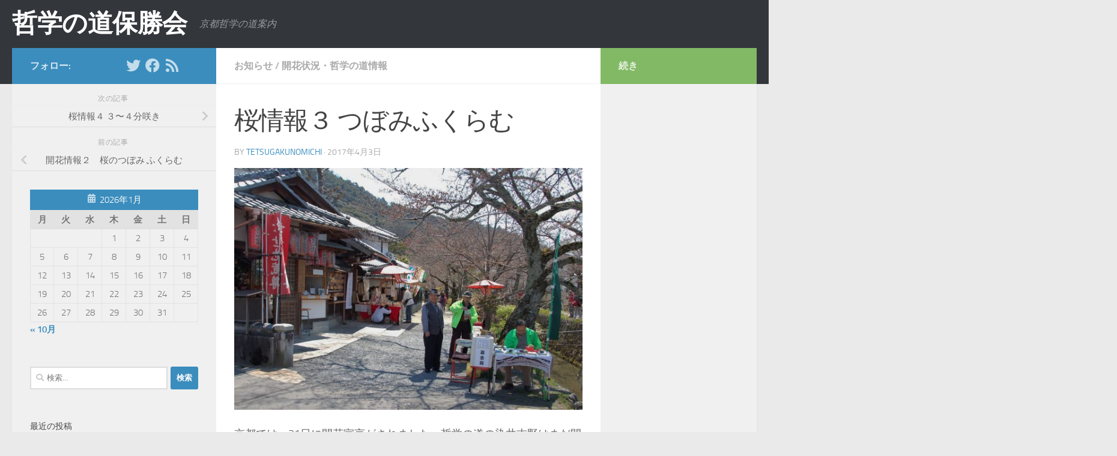

--- FILE ---
content_type: text/html; charset=UTF-8
request_url: https://tetsugakunomichi.jp/blog/archives/973
body_size: 65309
content:
<!DOCTYPE html>
<html class="no-js" dir="ltr" lang="ja" prefix="og: https://ogp.me/ns#">

<head>
  <meta charset="UTF-8">
  <meta name="viewport" content="width=device-width, initial-scale=1.0">
  <link rel="profile" href="http://gmpg.org/xfn/11">
  <link rel="pingback" href="https://tetsugakunomichi.jp/blog/xmlrpc.php">

  <title>桜情報３ つぼみふくらむ | 哲学の道保勝会</title>

		<!-- All in One SEO 4.9.3 - aioseo.com -->
	<meta name="description" content="京都では、31日に開花宣言がされました。哲学の道の染井吉野はまだ開花していません。たてかわ桜・しだれ桜・小彼岸" />
	<meta name="robots" content="max-snippet:-1, max-image-preview:large, max-video-preview:-1" />
	<meta name="author" content="tetsugakunomichi"/>
	<link rel="canonical" href="https://tetsugakunomichi.jp/blog/archives/973" />
	<meta name="generator" content="All in One SEO (AIOSEO) 4.9.3" />
		<meta property="og:locale" content="ja_JP" />
		<meta property="og:site_name" content="哲学の道保勝会" />
		<meta property="og:type" content="article" />
		<meta property="og:title" content="桜情報３ つぼみふくらむ | 哲学の道保勝会" />
		<meta property="og:description" content="京都では、31日に開花宣言がされました。哲学の道の染井吉野はまだ開花していません。たてかわ桜・しだれ桜・小彼岸" />
		<meta property="og:url" content="https://tetsugakunomichi.jp/blog/archives/973" />
		<meta property="fb:app_id" content="357770157698464" />
		<meta property="fb:admins" content="357770157698464" />
		<meta property="og:image" content="https://tetsugakunomichi.jp/blog/wp-content/uploads/2017/04/17.04.02.miroku-in.jpg" />
		<meta property="og:image:secure_url" content="https://tetsugakunomichi.jp/blog/wp-content/uploads/2017/04/17.04.02.miroku-in.jpg" />
		<meta property="og:image:width" content="1687" />
		<meta property="og:image:height" content="1174" />
		<meta property="article:published_time" content="2017-04-03T08:16:42+00:00" />
		<meta property="article:modified_time" content="2017-04-03T08:16:42+00:00" />
		<meta property="article:publisher" content="https://www.facebook.com/tetsugakunomichi.hosyoukai" />
		<meta name="twitter:card" content="summary_large_image" />
		<meta name="twitter:site" content="@tetugakuno_miti" />
		<meta name="twitter:title" content="桜情報３ つぼみふくらむ | 哲学の道保勝会" />
		<meta name="twitter:description" content="京都では、31日に開花宣言がされました。哲学の道の染井吉野はまだ開花していません。たてかわ桜・しだれ桜・小彼岸" />
		<meta name="twitter:creator" content="@tetugakuno_miti" />
		<meta name="twitter:image" content="https://tetsugakunomichi.jp/blog/wp-content/uploads/2017/04/17.04.02.miroku-in.jpg" />
		<script type="application/ld+json" class="aioseo-schema">
			{"@context":"https:\/\/schema.org","@graph":[{"@type":"Article","@id":"https:\/\/tetsugakunomichi.jp\/blog\/archives\/973#article","name":"\u685c\u60c5\u5831\uff13 \u3064\u307c\u307f\u3075\u304f\u3089\u3080 | \u54f2\u5b66\u306e\u9053\u4fdd\u52dd\u4f1a","headline":"\u685c\u60c5\u5831\uff13 \u3064\u307c\u307f\u3075\u304f\u3089\u3080","author":{"@id":"https:\/\/tetsugakunomichi.jp\/blog\/archives\/author\/tetsugakunomichi#author"},"publisher":{"@id":"https:\/\/tetsugakunomichi.jp\/blog\/#organization"},"image":{"@type":"ImageObject","url":"https:\/\/tetsugakunomichi.jp\/blog\/wp-content\/uploads\/2017\/04\/17.04.02.miroku-in.jpg","width":1687,"height":1174},"datePublished":"2017-04-03T17:16:42+09:00","dateModified":"2017-04-03T17:16:42+09:00","inLanguage":"ja","mainEntityOfPage":{"@id":"https:\/\/tetsugakunomichi.jp\/blog\/archives\/973#webpage"},"isPartOf":{"@id":"https:\/\/tetsugakunomichi.jp\/blog\/archives\/973#webpage"},"articleSection":"\u304a\u77e5\u3089\u305b, \u958b\u82b1\u72b6\u6cc1\u30fb\u54f2\u5b66\u306e\u9053\u60c5\u5831"},{"@type":"BreadcrumbList","@id":"https:\/\/tetsugakunomichi.jp\/blog\/archives\/973#breadcrumblist","itemListElement":[{"@type":"ListItem","@id":"https:\/\/tetsugakunomichi.jp\/blog#listItem","position":1,"name":"\u30db\u30fc\u30e0","item":"https:\/\/tetsugakunomichi.jp\/blog","nextItem":{"@type":"ListItem","@id":"https:\/\/tetsugakunomichi.jp\/blog\/archives\/category\/notification#listItem","name":"\u304a\u77e5\u3089\u305b"}},{"@type":"ListItem","@id":"https:\/\/tetsugakunomichi.jp\/blog\/archives\/category\/notification#listItem","position":2,"name":"\u304a\u77e5\u3089\u305b","item":"https:\/\/tetsugakunomichi.jp\/blog\/archives\/category\/notification","nextItem":{"@type":"ListItem","@id":"https:\/\/tetsugakunomichi.jp\/blog\/archives\/973#listItem","name":"\u685c\u60c5\u5831\uff13 \u3064\u307c\u307f\u3075\u304f\u3089\u3080"},"previousItem":{"@type":"ListItem","@id":"https:\/\/tetsugakunomichi.jp\/blog#listItem","name":"\u30db\u30fc\u30e0"}},{"@type":"ListItem","@id":"https:\/\/tetsugakunomichi.jp\/blog\/archives\/973#listItem","position":3,"name":"\u685c\u60c5\u5831\uff13 \u3064\u307c\u307f\u3075\u304f\u3089\u3080","previousItem":{"@type":"ListItem","@id":"https:\/\/tetsugakunomichi.jp\/blog\/archives\/category\/notification#listItem","name":"\u304a\u77e5\u3089\u305b"}}]},{"@type":"Organization","@id":"https:\/\/tetsugakunomichi.jp\/blog\/#organization","name":"\u54f2\u5b66\u306e\u9053\u4fdd\u52dd\u4f1a","description":"\u4eac\u90fd\u54f2\u5b66\u306e\u9053\u6848\u5185","url":"https:\/\/tetsugakunomichi.jp\/blog\/","sameAs":["https:\/\/www.facebook.com\/tetsugakunomichi.hosyoukai","https:\/\/twitter.com\/tetugakuno_miti"]},{"@type":"Person","@id":"https:\/\/tetsugakunomichi.jp\/blog\/archives\/author\/tetsugakunomichi#author","url":"https:\/\/tetsugakunomichi.jp\/blog\/archives\/author\/tetsugakunomichi","name":"tetsugakunomichi","image":{"@type":"ImageObject","@id":"https:\/\/tetsugakunomichi.jp\/blog\/archives\/973#authorImage","url":"https:\/\/secure.gravatar.com\/avatar\/a49f70c5504a717f8c7a139a119d10cd691502c485bc5b8d82a044d8f24200fd?s=96&d=mm&r=g","width":96,"height":96,"caption":"tetsugakunomichi"}},{"@type":"WebPage","@id":"https:\/\/tetsugakunomichi.jp\/blog\/archives\/973#webpage","url":"https:\/\/tetsugakunomichi.jp\/blog\/archives\/973","name":"\u685c\u60c5\u5831\uff13 \u3064\u307c\u307f\u3075\u304f\u3089\u3080 | \u54f2\u5b66\u306e\u9053\u4fdd\u52dd\u4f1a","description":"\u4eac\u90fd\u3067\u306f\u300131\u65e5\u306b\u958b\u82b1\u5ba3\u8a00\u304c\u3055\u308c\u307e\u3057\u305f\u3002\u54f2\u5b66\u306e\u9053\u306e\u67d3\u4e95\u5409\u91ce\u306f\u307e\u3060\u958b\u82b1\u3057\u3066\u3044\u307e\u305b\u3093\u3002\u305f\u3066\u304b\u308f\u685c\u30fb\u3057\u3060\u308c\u685c\u30fb\u5c0f\u5f7c\u5cb8","inLanguage":"ja","isPartOf":{"@id":"https:\/\/tetsugakunomichi.jp\/blog\/#website"},"breadcrumb":{"@id":"https:\/\/tetsugakunomichi.jp\/blog\/archives\/973#breadcrumblist"},"author":{"@id":"https:\/\/tetsugakunomichi.jp\/blog\/archives\/author\/tetsugakunomichi#author"},"creator":{"@id":"https:\/\/tetsugakunomichi.jp\/blog\/archives\/author\/tetsugakunomichi#author"},"image":{"@type":"ImageObject","url":"https:\/\/tetsugakunomichi.jp\/blog\/wp-content\/uploads\/2017\/04\/17.04.02.miroku-in.jpg","@id":"https:\/\/tetsugakunomichi.jp\/blog\/archives\/973\/#mainImage","width":1687,"height":1174},"primaryImageOfPage":{"@id":"https:\/\/tetsugakunomichi.jp\/blog\/archives\/973#mainImage"},"datePublished":"2017-04-03T17:16:42+09:00","dateModified":"2017-04-03T17:16:42+09:00"},{"@type":"WebSite","@id":"https:\/\/tetsugakunomichi.jp\/blog\/#website","url":"https:\/\/tetsugakunomichi.jp\/blog\/","name":"\u54f2\u5b66\u306e\u9053\u4fdd\u52dd\u4f1a","description":"\u4eac\u90fd\u54f2\u5b66\u306e\u9053\u6848\u5185","inLanguage":"ja","publisher":{"@id":"https:\/\/tetsugakunomichi.jp\/blog\/#organization"}}]}
		</script>
		<!-- All in One SEO -->

<script>document.documentElement.className = document.documentElement.className.replace("no-js","js");</script>
<link rel='dns-prefetch' href='//platform-api.sharethis.com' />
<link rel="alternate" type="application/rss+xml" title="哲学の道保勝会 &raquo; フィード" href="https://tetsugakunomichi.jp/blog/feed" />
<link rel="alternate" type="application/rss+xml" title="哲学の道保勝会 &raquo; コメントフィード" href="https://tetsugakunomichi.jp/blog/comments/feed" />
<link rel="alternate" title="oEmbed (JSON)" type="application/json+oembed" href="https://tetsugakunomichi.jp/blog/wp-json/oembed/1.0/embed?url=https%3A%2F%2Ftetsugakunomichi.jp%2Fblog%2Farchives%2F973" />
<link rel="alternate" title="oEmbed (XML)" type="text/xml+oembed" href="https://tetsugakunomichi.jp/blog/wp-json/oembed/1.0/embed?url=https%3A%2F%2Ftetsugakunomichi.jp%2Fblog%2Farchives%2F973&#038;format=xml" />
<style id='wp-img-auto-sizes-contain-inline-css'>
img:is([sizes=auto i],[sizes^="auto," i]){contain-intrinsic-size:3000px 1500px}
/*# sourceURL=wp-img-auto-sizes-contain-inline-css */
</style>
<style id='wp-emoji-styles-inline-css'>

	img.wp-smiley, img.emoji {
		display: inline !important;
		border: none !important;
		box-shadow: none !important;
		height: 1em !important;
		width: 1em !important;
		margin: 0 0.07em !important;
		vertical-align: -0.1em !important;
		background: none !important;
		padding: 0 !important;
	}
/*# sourceURL=wp-emoji-styles-inline-css */
</style>
<style id='wp-block-library-inline-css'>
:root{--wp-block-synced-color:#7a00df;--wp-block-synced-color--rgb:122,0,223;--wp-bound-block-color:var(--wp-block-synced-color);--wp-editor-canvas-background:#ddd;--wp-admin-theme-color:#007cba;--wp-admin-theme-color--rgb:0,124,186;--wp-admin-theme-color-darker-10:#006ba1;--wp-admin-theme-color-darker-10--rgb:0,107,160.5;--wp-admin-theme-color-darker-20:#005a87;--wp-admin-theme-color-darker-20--rgb:0,90,135;--wp-admin-border-width-focus:2px}@media (min-resolution:192dpi){:root{--wp-admin-border-width-focus:1.5px}}.wp-element-button{cursor:pointer}:root .has-very-light-gray-background-color{background-color:#eee}:root .has-very-dark-gray-background-color{background-color:#313131}:root .has-very-light-gray-color{color:#eee}:root .has-very-dark-gray-color{color:#313131}:root .has-vivid-green-cyan-to-vivid-cyan-blue-gradient-background{background:linear-gradient(135deg,#00d084,#0693e3)}:root .has-purple-crush-gradient-background{background:linear-gradient(135deg,#34e2e4,#4721fb 50%,#ab1dfe)}:root .has-hazy-dawn-gradient-background{background:linear-gradient(135deg,#faaca8,#dad0ec)}:root .has-subdued-olive-gradient-background{background:linear-gradient(135deg,#fafae1,#67a671)}:root .has-atomic-cream-gradient-background{background:linear-gradient(135deg,#fdd79a,#004a59)}:root .has-nightshade-gradient-background{background:linear-gradient(135deg,#330968,#31cdcf)}:root .has-midnight-gradient-background{background:linear-gradient(135deg,#020381,#2874fc)}:root{--wp--preset--font-size--normal:16px;--wp--preset--font-size--huge:42px}.has-regular-font-size{font-size:1em}.has-larger-font-size{font-size:2.625em}.has-normal-font-size{font-size:var(--wp--preset--font-size--normal)}.has-huge-font-size{font-size:var(--wp--preset--font-size--huge)}.has-text-align-center{text-align:center}.has-text-align-left{text-align:left}.has-text-align-right{text-align:right}.has-fit-text{white-space:nowrap!important}#end-resizable-editor-section{display:none}.aligncenter{clear:both}.items-justified-left{justify-content:flex-start}.items-justified-center{justify-content:center}.items-justified-right{justify-content:flex-end}.items-justified-space-between{justify-content:space-between}.screen-reader-text{border:0;clip-path:inset(50%);height:1px;margin:-1px;overflow:hidden;padding:0;position:absolute;width:1px;word-wrap:normal!important}.screen-reader-text:focus{background-color:#ddd;clip-path:none;color:#444;display:block;font-size:1em;height:auto;left:5px;line-height:normal;padding:15px 23px 14px;text-decoration:none;top:5px;width:auto;z-index:100000}html :where(.has-border-color){border-style:solid}html :where([style*=border-top-color]){border-top-style:solid}html :where([style*=border-right-color]){border-right-style:solid}html :where([style*=border-bottom-color]){border-bottom-style:solid}html :where([style*=border-left-color]){border-left-style:solid}html :where([style*=border-width]){border-style:solid}html :where([style*=border-top-width]){border-top-style:solid}html :where([style*=border-right-width]){border-right-style:solid}html :where([style*=border-bottom-width]){border-bottom-style:solid}html :where([style*=border-left-width]){border-left-style:solid}html :where(img[class*=wp-image-]){height:auto;max-width:100%}:where(figure){margin:0 0 1em}html :where(.is-position-sticky){--wp-admin--admin-bar--position-offset:var(--wp-admin--admin-bar--height,0px)}@media screen and (max-width:600px){html :where(.is-position-sticky){--wp-admin--admin-bar--position-offset:0px}}

/*# sourceURL=wp-block-library-inline-css */
</style><style id='global-styles-inline-css'>
:root{--wp--preset--aspect-ratio--square: 1;--wp--preset--aspect-ratio--4-3: 4/3;--wp--preset--aspect-ratio--3-4: 3/4;--wp--preset--aspect-ratio--3-2: 3/2;--wp--preset--aspect-ratio--2-3: 2/3;--wp--preset--aspect-ratio--16-9: 16/9;--wp--preset--aspect-ratio--9-16: 9/16;--wp--preset--color--black: #000000;--wp--preset--color--cyan-bluish-gray: #abb8c3;--wp--preset--color--white: #ffffff;--wp--preset--color--pale-pink: #f78da7;--wp--preset--color--vivid-red: #cf2e2e;--wp--preset--color--luminous-vivid-orange: #ff6900;--wp--preset--color--luminous-vivid-amber: #fcb900;--wp--preset--color--light-green-cyan: #7bdcb5;--wp--preset--color--vivid-green-cyan: #00d084;--wp--preset--color--pale-cyan-blue: #8ed1fc;--wp--preset--color--vivid-cyan-blue: #0693e3;--wp--preset--color--vivid-purple: #9b51e0;--wp--preset--gradient--vivid-cyan-blue-to-vivid-purple: linear-gradient(135deg,rgb(6,147,227) 0%,rgb(155,81,224) 100%);--wp--preset--gradient--light-green-cyan-to-vivid-green-cyan: linear-gradient(135deg,rgb(122,220,180) 0%,rgb(0,208,130) 100%);--wp--preset--gradient--luminous-vivid-amber-to-luminous-vivid-orange: linear-gradient(135deg,rgb(252,185,0) 0%,rgb(255,105,0) 100%);--wp--preset--gradient--luminous-vivid-orange-to-vivid-red: linear-gradient(135deg,rgb(255,105,0) 0%,rgb(207,46,46) 100%);--wp--preset--gradient--very-light-gray-to-cyan-bluish-gray: linear-gradient(135deg,rgb(238,238,238) 0%,rgb(169,184,195) 100%);--wp--preset--gradient--cool-to-warm-spectrum: linear-gradient(135deg,rgb(74,234,220) 0%,rgb(151,120,209) 20%,rgb(207,42,186) 40%,rgb(238,44,130) 60%,rgb(251,105,98) 80%,rgb(254,248,76) 100%);--wp--preset--gradient--blush-light-purple: linear-gradient(135deg,rgb(255,206,236) 0%,rgb(152,150,240) 100%);--wp--preset--gradient--blush-bordeaux: linear-gradient(135deg,rgb(254,205,165) 0%,rgb(254,45,45) 50%,rgb(107,0,62) 100%);--wp--preset--gradient--luminous-dusk: linear-gradient(135deg,rgb(255,203,112) 0%,rgb(199,81,192) 50%,rgb(65,88,208) 100%);--wp--preset--gradient--pale-ocean: linear-gradient(135deg,rgb(255,245,203) 0%,rgb(182,227,212) 50%,rgb(51,167,181) 100%);--wp--preset--gradient--electric-grass: linear-gradient(135deg,rgb(202,248,128) 0%,rgb(113,206,126) 100%);--wp--preset--gradient--midnight: linear-gradient(135deg,rgb(2,3,129) 0%,rgb(40,116,252) 100%);--wp--preset--font-size--small: 13px;--wp--preset--font-size--medium: 20px;--wp--preset--font-size--large: 36px;--wp--preset--font-size--x-large: 42px;--wp--preset--spacing--20: 0.44rem;--wp--preset--spacing--30: 0.67rem;--wp--preset--spacing--40: 1rem;--wp--preset--spacing--50: 1.5rem;--wp--preset--spacing--60: 2.25rem;--wp--preset--spacing--70: 3.38rem;--wp--preset--spacing--80: 5.06rem;--wp--preset--shadow--natural: 6px 6px 9px rgba(0, 0, 0, 0.2);--wp--preset--shadow--deep: 12px 12px 50px rgba(0, 0, 0, 0.4);--wp--preset--shadow--sharp: 6px 6px 0px rgba(0, 0, 0, 0.2);--wp--preset--shadow--outlined: 6px 6px 0px -3px rgb(255, 255, 255), 6px 6px rgb(0, 0, 0);--wp--preset--shadow--crisp: 6px 6px 0px rgb(0, 0, 0);}:where(.is-layout-flex){gap: 0.5em;}:where(.is-layout-grid){gap: 0.5em;}body .is-layout-flex{display: flex;}.is-layout-flex{flex-wrap: wrap;align-items: center;}.is-layout-flex > :is(*, div){margin: 0;}body .is-layout-grid{display: grid;}.is-layout-grid > :is(*, div){margin: 0;}:where(.wp-block-columns.is-layout-flex){gap: 2em;}:where(.wp-block-columns.is-layout-grid){gap: 2em;}:where(.wp-block-post-template.is-layout-flex){gap: 1.25em;}:where(.wp-block-post-template.is-layout-grid){gap: 1.25em;}.has-black-color{color: var(--wp--preset--color--black) !important;}.has-cyan-bluish-gray-color{color: var(--wp--preset--color--cyan-bluish-gray) !important;}.has-white-color{color: var(--wp--preset--color--white) !important;}.has-pale-pink-color{color: var(--wp--preset--color--pale-pink) !important;}.has-vivid-red-color{color: var(--wp--preset--color--vivid-red) !important;}.has-luminous-vivid-orange-color{color: var(--wp--preset--color--luminous-vivid-orange) !important;}.has-luminous-vivid-amber-color{color: var(--wp--preset--color--luminous-vivid-amber) !important;}.has-light-green-cyan-color{color: var(--wp--preset--color--light-green-cyan) !important;}.has-vivid-green-cyan-color{color: var(--wp--preset--color--vivid-green-cyan) !important;}.has-pale-cyan-blue-color{color: var(--wp--preset--color--pale-cyan-blue) !important;}.has-vivid-cyan-blue-color{color: var(--wp--preset--color--vivid-cyan-blue) !important;}.has-vivid-purple-color{color: var(--wp--preset--color--vivid-purple) !important;}.has-black-background-color{background-color: var(--wp--preset--color--black) !important;}.has-cyan-bluish-gray-background-color{background-color: var(--wp--preset--color--cyan-bluish-gray) !important;}.has-white-background-color{background-color: var(--wp--preset--color--white) !important;}.has-pale-pink-background-color{background-color: var(--wp--preset--color--pale-pink) !important;}.has-vivid-red-background-color{background-color: var(--wp--preset--color--vivid-red) !important;}.has-luminous-vivid-orange-background-color{background-color: var(--wp--preset--color--luminous-vivid-orange) !important;}.has-luminous-vivid-amber-background-color{background-color: var(--wp--preset--color--luminous-vivid-amber) !important;}.has-light-green-cyan-background-color{background-color: var(--wp--preset--color--light-green-cyan) !important;}.has-vivid-green-cyan-background-color{background-color: var(--wp--preset--color--vivid-green-cyan) !important;}.has-pale-cyan-blue-background-color{background-color: var(--wp--preset--color--pale-cyan-blue) !important;}.has-vivid-cyan-blue-background-color{background-color: var(--wp--preset--color--vivid-cyan-blue) !important;}.has-vivid-purple-background-color{background-color: var(--wp--preset--color--vivid-purple) !important;}.has-black-border-color{border-color: var(--wp--preset--color--black) !important;}.has-cyan-bluish-gray-border-color{border-color: var(--wp--preset--color--cyan-bluish-gray) !important;}.has-white-border-color{border-color: var(--wp--preset--color--white) !important;}.has-pale-pink-border-color{border-color: var(--wp--preset--color--pale-pink) !important;}.has-vivid-red-border-color{border-color: var(--wp--preset--color--vivid-red) !important;}.has-luminous-vivid-orange-border-color{border-color: var(--wp--preset--color--luminous-vivid-orange) !important;}.has-luminous-vivid-amber-border-color{border-color: var(--wp--preset--color--luminous-vivid-amber) !important;}.has-light-green-cyan-border-color{border-color: var(--wp--preset--color--light-green-cyan) !important;}.has-vivid-green-cyan-border-color{border-color: var(--wp--preset--color--vivid-green-cyan) !important;}.has-pale-cyan-blue-border-color{border-color: var(--wp--preset--color--pale-cyan-blue) !important;}.has-vivid-cyan-blue-border-color{border-color: var(--wp--preset--color--vivid-cyan-blue) !important;}.has-vivid-purple-border-color{border-color: var(--wp--preset--color--vivid-purple) !important;}.has-vivid-cyan-blue-to-vivid-purple-gradient-background{background: var(--wp--preset--gradient--vivid-cyan-blue-to-vivid-purple) !important;}.has-light-green-cyan-to-vivid-green-cyan-gradient-background{background: var(--wp--preset--gradient--light-green-cyan-to-vivid-green-cyan) !important;}.has-luminous-vivid-amber-to-luminous-vivid-orange-gradient-background{background: var(--wp--preset--gradient--luminous-vivid-amber-to-luminous-vivid-orange) !important;}.has-luminous-vivid-orange-to-vivid-red-gradient-background{background: var(--wp--preset--gradient--luminous-vivid-orange-to-vivid-red) !important;}.has-very-light-gray-to-cyan-bluish-gray-gradient-background{background: var(--wp--preset--gradient--very-light-gray-to-cyan-bluish-gray) !important;}.has-cool-to-warm-spectrum-gradient-background{background: var(--wp--preset--gradient--cool-to-warm-spectrum) !important;}.has-blush-light-purple-gradient-background{background: var(--wp--preset--gradient--blush-light-purple) !important;}.has-blush-bordeaux-gradient-background{background: var(--wp--preset--gradient--blush-bordeaux) !important;}.has-luminous-dusk-gradient-background{background: var(--wp--preset--gradient--luminous-dusk) !important;}.has-pale-ocean-gradient-background{background: var(--wp--preset--gradient--pale-ocean) !important;}.has-electric-grass-gradient-background{background: var(--wp--preset--gradient--electric-grass) !important;}.has-midnight-gradient-background{background: var(--wp--preset--gradient--midnight) !important;}.has-small-font-size{font-size: var(--wp--preset--font-size--small) !important;}.has-medium-font-size{font-size: var(--wp--preset--font-size--medium) !important;}.has-large-font-size{font-size: var(--wp--preset--font-size--large) !important;}.has-x-large-font-size{font-size: var(--wp--preset--font-size--x-large) !important;}
/*# sourceURL=global-styles-inline-css */
</style>

<style id='classic-theme-styles-inline-css'>
/*! This file is auto-generated */
.wp-block-button__link{color:#fff;background-color:#32373c;border-radius:9999px;box-shadow:none;text-decoration:none;padding:calc(.667em + 2px) calc(1.333em + 2px);font-size:1.125em}.wp-block-file__button{background:#32373c;color:#fff;text-decoration:none}
/*# sourceURL=/wp-includes/css/classic-themes.min.css */
</style>
<link rel='stylesheet' id='parent-style-css' href='https://tetsugakunomichi.jp/blog/wp-content/themes/hueman/style.css?ver=6.9' media='all' />
<link rel='stylesheet' id='hueman-main-style-css' href='https://tetsugakunomichi.jp/blog/wp-content/themes/hueman/assets/front/css/main.min.css?ver=3.7.27' media='all' />
<style id='hueman-main-style-inline-css'>
body { font-size:1.00rem; }@media only screen and (min-width: 720px) {
        .nav > li { font-size:1.00rem; }
      }::selection { background-color: #3b8dbd; }
::-moz-selection { background-color: #3b8dbd; }a,a>span.hu-external::after,.themeform label .required,#flexslider-featured .flex-direction-nav .flex-next:hover,#flexslider-featured .flex-direction-nav .flex-prev:hover,.post-hover:hover .post-title a,.post-title a:hover,.sidebar.s1 .post-nav li a:hover i,.content .post-nav li a:hover i,.post-related a:hover,.sidebar.s1 .widget_rss ul li a,#footer .widget_rss ul li a,.sidebar.s1 .widget_calendar a,#footer .widget_calendar a,.sidebar.s1 .alx-tab .tab-item-category a,.sidebar.s1 .alx-posts .post-item-category a,.sidebar.s1 .alx-tab li:hover .tab-item-title a,.sidebar.s1 .alx-tab li:hover .tab-item-comment a,.sidebar.s1 .alx-posts li:hover .post-item-title a,#footer .alx-tab .tab-item-category a,#footer .alx-posts .post-item-category a,#footer .alx-tab li:hover .tab-item-title a,#footer .alx-tab li:hover .tab-item-comment a,#footer .alx-posts li:hover .post-item-title a,.comment-tabs li.active a,.comment-awaiting-moderation,.child-menu a:hover,.child-menu .current_page_item > a,.wp-pagenavi a{ color: #3b8dbd; }input[type="submit"],.themeform button[type="submit"],.sidebar.s1 .sidebar-top,.sidebar.s1 .sidebar-toggle,#flexslider-featured .flex-control-nav li a.flex-active,.post-tags a:hover,.sidebar.s1 .widget_calendar caption,#footer .widget_calendar caption,.author-bio .bio-avatar:after,.commentlist li.bypostauthor > .comment-body:after,.commentlist li.comment-author-admin > .comment-body:after{ background-color: #3b8dbd; }.post-format .format-container { border-color: #3b8dbd; }.sidebar.s1 .alx-tabs-nav li.active a,#footer .alx-tabs-nav li.active a,.comment-tabs li.active a,.wp-pagenavi a:hover,.wp-pagenavi a:active,.wp-pagenavi span.current{ border-bottom-color: #3b8dbd!important; }.sidebar.s2 .post-nav li a:hover i,
.sidebar.s2 .widget_rss ul li a,
.sidebar.s2 .widget_calendar a,
.sidebar.s2 .alx-tab .tab-item-category a,
.sidebar.s2 .alx-posts .post-item-category a,
.sidebar.s2 .alx-tab li:hover .tab-item-title a,
.sidebar.s2 .alx-tab li:hover .tab-item-comment a,
.sidebar.s2 .alx-posts li:hover .post-item-title a { color: #82b965; }
.sidebar.s2 .sidebar-top,.sidebar.s2 .sidebar-toggle,.post-comments,.jp-play-bar,.jp-volume-bar-value,.sidebar.s2 .widget_calendar caption{ background-color: #82b965; }.sidebar.s2 .alx-tabs-nav li.active a { border-bottom-color: #82b965; }
.post-comments::before { border-right-color: #82b965; }
      .search-expand,
              #nav-topbar.nav-container { background-color: #26272b}@media only screen and (min-width: 720px) {
                #nav-topbar .nav ul { background-color: #26272b; }
              }.is-scrolled #header .nav-container.desktop-sticky,
              .is-scrolled #header .search-expand { background-color: #26272b; background-color: rgba(38,39,43,0.90) }.is-scrolled .topbar-transparent #nav-topbar.desktop-sticky .nav ul { background-color: #26272b; background-color: rgba(38,39,43,0.95) }#header { background-color: #33363b; }
@media only screen and (min-width: 720px) {
  #nav-header .nav ul { background-color: #33363b; }
}
        #header #nav-mobile { background-color: #33363b; }.is-scrolled #header #nav-mobile { background-color: #33363b; background-color: rgba(51,54,59,0.90) }#nav-header.nav-container, #main-header-search .search-expand { background-color: ; }
@media only screen and (min-width: 720px) {
  #nav-header .nav ul { background-color: ; }
}
        
/*# sourceURL=hueman-main-style-inline-css */
</style>
<link rel='stylesheet' id='theme-stylesheet-css' href='https://tetsugakunomichi.jp/blog/wp-content/themes/huemanChild/style.css?ver=3.1.0' media='all' />
<link rel='stylesheet' id='hueman-font-awesome-css' href='https://tetsugakunomichi.jp/blog/wp-content/themes/hueman/assets/front/css/font-awesome.min.css?ver=3.7.27' media='all' />
<script src="https://tetsugakunomichi.jp/blog/wp-includes/js/jquery/jquery.min.js?ver=3.7.1" id="jquery-core-js"></script>
<script src="https://tetsugakunomichi.jp/blog/wp-includes/js/jquery/jquery-migrate.min.js?ver=3.4.1" id="jquery-migrate-js"></script>
<script src="//platform-api.sharethis.com/js/sharethis.js#source=googleanalytics-wordpress#product=ga&amp;property=5f372b8dfd1cb00013f322cd" id="googleanalytics-platform-sharethis-js"></script>
<link rel="https://api.w.org/" href="https://tetsugakunomichi.jp/blog/wp-json/" /><link rel="alternate" title="JSON" type="application/json" href="https://tetsugakunomichi.jp/blog/wp-json/wp/v2/posts/973" /><link rel="EditURI" type="application/rsd+xml" title="RSD" href="https://tetsugakunomichi.jp/blog/xmlrpc.php?rsd" />
<meta name="generator" content="WordPress 6.9" />
<link rel='shortlink' href='https://tetsugakunomichi.jp/blog/?p=973' />
    <link rel="preload" as="font" type="font/woff2" href="https://tetsugakunomichi.jp/blog/wp-content/themes/hueman/assets/front/webfonts/fa-brands-400.woff2?v=5.15.2" crossorigin="anonymous"/>
    <link rel="preload" as="font" type="font/woff2" href="https://tetsugakunomichi.jp/blog/wp-content/themes/hueman/assets/front/webfonts/fa-regular-400.woff2?v=5.15.2" crossorigin="anonymous"/>
    <link rel="preload" as="font" type="font/woff2" href="https://tetsugakunomichi.jp/blog/wp-content/themes/hueman/assets/front/webfonts/fa-solid-900.woff2?v=5.15.2" crossorigin="anonymous"/>
  <link rel="preload" as="font" type="font/woff" href="https://tetsugakunomichi.jp/blog/wp-content/themes/hueman/assets/front/fonts/titillium-light-webfont.woff" crossorigin="anonymous"/>
<link rel="preload" as="font" type="font/woff" href="https://tetsugakunomichi.jp/blog/wp-content/themes/hueman/assets/front/fonts/titillium-lightitalic-webfont.woff" crossorigin="anonymous"/>
<link rel="preload" as="font" type="font/woff" href="https://tetsugakunomichi.jp/blog/wp-content/themes/hueman/assets/front/fonts/titillium-regular-webfont.woff" crossorigin="anonymous"/>
<link rel="preload" as="font" type="font/woff" href="https://tetsugakunomichi.jp/blog/wp-content/themes/hueman/assets/front/fonts/titillium-regularitalic-webfont.woff" crossorigin="anonymous"/>
<link rel="preload" as="font" type="font/woff" href="https://tetsugakunomichi.jp/blog/wp-content/themes/hueman/assets/front/fonts/titillium-semibold-webfont.woff" crossorigin="anonymous"/>
<style>
  /*  base : fonts
/* ------------------------------------ */
body { font-family: "Titillium", Arial, sans-serif; }
@font-face {
  font-family: 'Titillium';
  src: url('https://tetsugakunomichi.jp/blog/wp-content/themes/hueman/assets/front/fonts/titillium-light-webfont.eot');
  src: url('https://tetsugakunomichi.jp/blog/wp-content/themes/hueman/assets/front/fonts/titillium-light-webfont.svg#titillium-light-webfont') format('svg'),
     url('https://tetsugakunomichi.jp/blog/wp-content/themes/hueman/assets/front/fonts/titillium-light-webfont.eot?#iefix') format('embedded-opentype'),
     url('https://tetsugakunomichi.jp/blog/wp-content/themes/hueman/assets/front/fonts/titillium-light-webfont.woff') format('woff'),
     url('https://tetsugakunomichi.jp/blog/wp-content/themes/hueman/assets/front/fonts/titillium-light-webfont.ttf') format('truetype');
  font-weight: 300;
  font-style: normal;
}
@font-face {
  font-family: 'Titillium';
  src: url('https://tetsugakunomichi.jp/blog/wp-content/themes/hueman/assets/front/fonts/titillium-lightitalic-webfont.eot');
  src: url('https://tetsugakunomichi.jp/blog/wp-content/themes/hueman/assets/front/fonts/titillium-lightitalic-webfont.svg#titillium-lightitalic-webfont') format('svg'),
     url('https://tetsugakunomichi.jp/blog/wp-content/themes/hueman/assets/front/fonts/titillium-lightitalic-webfont.eot?#iefix') format('embedded-opentype'),
     url('https://tetsugakunomichi.jp/blog/wp-content/themes/hueman/assets/front/fonts/titillium-lightitalic-webfont.woff') format('woff'),
     url('https://tetsugakunomichi.jp/blog/wp-content/themes/hueman/assets/front/fonts/titillium-lightitalic-webfont.ttf') format('truetype');
  font-weight: 300;
  font-style: italic;
}
@font-face {
  font-family: 'Titillium';
  src: url('https://tetsugakunomichi.jp/blog/wp-content/themes/hueman/assets/front/fonts/titillium-regular-webfont.eot');
  src: url('https://tetsugakunomichi.jp/blog/wp-content/themes/hueman/assets/front/fonts/titillium-regular-webfont.svg#titillium-regular-webfont') format('svg'),
     url('https://tetsugakunomichi.jp/blog/wp-content/themes/hueman/assets/front/fonts/titillium-regular-webfont.eot?#iefix') format('embedded-opentype'),
     url('https://tetsugakunomichi.jp/blog/wp-content/themes/hueman/assets/front/fonts/titillium-regular-webfont.woff') format('woff'),
     url('https://tetsugakunomichi.jp/blog/wp-content/themes/hueman/assets/front/fonts/titillium-regular-webfont.ttf') format('truetype');
  font-weight: 400;
  font-style: normal;
}
@font-face {
  font-family: 'Titillium';
  src: url('https://tetsugakunomichi.jp/blog/wp-content/themes/hueman/assets/front/fonts/titillium-regularitalic-webfont.eot');
  src: url('https://tetsugakunomichi.jp/blog/wp-content/themes/hueman/assets/front/fonts/titillium-regularitalic-webfont.svg#titillium-regular-webfont') format('svg'),
     url('https://tetsugakunomichi.jp/blog/wp-content/themes/hueman/assets/front/fonts/titillium-regularitalic-webfont.eot?#iefix') format('embedded-opentype'),
     url('https://tetsugakunomichi.jp/blog/wp-content/themes/hueman/assets/front/fonts/titillium-regularitalic-webfont.woff') format('woff'),
     url('https://tetsugakunomichi.jp/blog/wp-content/themes/hueman/assets/front/fonts/titillium-regularitalic-webfont.ttf') format('truetype');
  font-weight: 400;
  font-style: italic;
}
@font-face {
    font-family: 'Titillium';
    src: url('https://tetsugakunomichi.jp/blog/wp-content/themes/hueman/assets/front/fonts/titillium-semibold-webfont.eot');
    src: url('https://tetsugakunomichi.jp/blog/wp-content/themes/hueman/assets/front/fonts/titillium-semibold-webfont.svg#titillium-semibold-webfont') format('svg'),
         url('https://tetsugakunomichi.jp/blog/wp-content/themes/hueman/assets/front/fonts/titillium-semibold-webfont.eot?#iefix') format('embedded-opentype'),
         url('https://tetsugakunomichi.jp/blog/wp-content/themes/hueman/assets/front/fonts/titillium-semibold-webfont.woff') format('woff'),
         url('https://tetsugakunomichi.jp/blog/wp-content/themes/hueman/assets/front/fonts/titillium-semibold-webfont.ttf') format('truetype');
  font-weight: 600;
  font-style: normal;
}
</style>
  <!--[if lt IE 9]>
<script src="https://tetsugakunomichi.jp/blog/wp-content/themes/hueman/assets/front/js/ie/html5shiv-printshiv.min.js"></script>
<script src="https://tetsugakunomichi.jp/blog/wp-content/themes/hueman/assets/front/js/ie/selectivizr.js"></script>
<![endif]-->
<script>
(function() {
	(function (i, s, o, g, r, a, m) {
		i['GoogleAnalyticsObject'] = r;
		i[r] = i[r] || function () {
				(i[r].q = i[r].q || []).push(arguments)
			}, i[r].l = 1 * new Date();
		a = s.createElement(o),
			m = s.getElementsByTagName(o)[0];
		a.async = 1;
		a.src = g;
		m.parentNode.insertBefore(a, m)
	})(window, document, 'script', 'https://google-analytics.com/analytics.js', 'ga');

	ga('create', 'UA-48323441-1', 'auto');
			ga('send', 'pageview');
	})();
</script>
  <meta property="fb:pages" content="357770157698464" />
  <script>
    (function(i,s,o,g,r,a,m){i['GoogleAnalyticsObject']=r;i[r]=i[r]||function(){
    (i[r].q=i[r].q||[]).push(arguments)},i[r].l=1*new Date();a=s.createElement(o),
    m=s.getElementsByTagName(o)[0];a.async=1;a.src=g;m.parentNode.insertBefore(a,m)
    })(window,document,'script','https://www.google-analytics.com/analytics.js','ga');

    ga('create', 'UA-48323441-1', 'auto');
    ga('send', 'pageview');

  </script>
  
</head>

<body class="wp-singular post-template-default single single-post postid-973 single-format-standard wp-embed-responsive wp-theme-hueman wp-child-theme-huemanChild col-3cm full-width header-desktop-sticky header-mobile-sticky hueman-3-7-27-with-child-theme chrome">

<div id="wrapper">

  <header id="header">
    
    <div class="container group">
      <div class="container-inner">
                
          <div class="group pad">
            <p class="site-title">                  <a class="custom-logo-link" href="https://tetsugakunomichi.jp/blog/" rel="home" title="哲学の道保勝会 | ホームページ">哲学の道保勝会</a>                </p>            <p class="site-description">京都哲学の道案内</p>
            
          </div>

        
        
      </div><!--/.container-inner-->
    </div><!--/.container-->

  </header><!--/#header-->
    <div class="container" id="page">
    <div class="container-inner">
      <div class="main">
        <div class="main-inner group">

              <main class="content" id="content">
              <div class="page-title hu-pad group">
          	    		<ul class="meta-single group">
    			<li class="category"><a href="https://tetsugakunomichi.jp/blog/archives/category/notification" rel="category tag">お知らせ</a> <span>/</span> <a href="https://tetsugakunomichi.jp/blog/archives/category/info" rel="category tag">開花状況・哲学の道情報</a></li>
    			    		</ul>
            
    </div><!--/.page-title-->
          <div class="hu-pad group">
              <article class="post-973 post type-post status-publish format-standard has-post-thumbnail hentry category-notification category-info">
    <div class="post-inner group">

      <h1 class="post-title entry-title">桜情報３ つぼみふくらむ</h1>
  <p class="post-byline">
       by     <span class="vcard author">
       <span class="fn"><a href="https://tetsugakunomichi.jp/blog/archives/author/tetsugakunomichi" title="tetsugakunomichi の投稿" rel="author">tetsugakunomichi</a></span>
     </span>
     &middot;
                          <span class="published">2017年4月3日</span>
          </p>

                                
      <div class="clear"></div>

      <div class="entry themeform">
        <div class="entry-inner">
          <p><img fetchpriority="high" decoding="async" src="https://tetsugakunomichi.sakura.ne.jp/blog/wp-content/uploads/2017/04/17.04.02.miroku-in-620x431.jpg" alt="" width="620" height="431" class="alignnone size-medium wp-image-974" srcset="https://tetsugakunomichi.jp/blog/wp-content/uploads/2017/04/17.04.02.miroku-in-620x431.jpg 620w, https://tetsugakunomichi.jp/blog/wp-content/uploads/2017/04/17.04.02.miroku-in-768x534.jpg 768w, https://tetsugakunomichi.jp/blog/wp-content/uploads/2017/04/17.04.02.miroku-in-940x654.jpg 940w, https://tetsugakunomichi.jp/blog/wp-content/uploads/2017/04/17.04.02.miroku-in.jpg 1687w" sizes="(max-width: 620px) 100vw, 620px" /></p>
<p>京都では、31日に開花宣言がされました。哲学の道の染井吉野はまだ開花していません。たてかわ桜・しだれ桜・小彼岸桜が咲き始めています。</p>
<p>４月１日(土)から哲学の道保勝会主催の「桜まつり」が始まりました。<br />
土日は弥勒院前(写真1枚目)と若王子公園で店だし。周辺の案内を行いました。<br />
今回も外国語通訳を実施。実は、この２日間哲学の道を歩かれている方の多くは外国のお客様です。</p>
<p><img decoding="async" src="https://tetsugakunomichi.sakura.ne.jp/blog/wp-content/uploads/2017/04/17.04.02.nakaiwa-620x412.jpg" alt="" width="620" height="412" class="alignnone size-medium wp-image-975" srcset="https://tetsugakunomichi.jp/blog/wp-content/uploads/2017/04/17.04.02.nakaiwa-620x412.jpg 620w, https://tetsugakunomichi.jp/blog/wp-content/uploads/2017/04/17.04.02.nakaiwa-768x511.jpg 768w, https://tetsugakunomichi.jp/blog/wp-content/uploads/2017/04/17.04.02.nakaiwa-940x625.jpg 940w, https://tetsugakunomichi.jp/blog/wp-content/uploads/2017/04/17.04.02.nakaiwa.jpg 1852w" sizes="(max-width: 620px) 100vw, 620px" /></p>
<p><img decoding="async" src="https://tetsugakunomichi.sakura.ne.jp/blog/wp-content/uploads/2017/04/17.04.02.nyakuoji-620x398.jpg" alt="" width="620" height="398" class="alignnone size-medium wp-image-976" srcset="https://tetsugakunomichi.jp/blog/wp-content/uploads/2017/04/17.04.02.nyakuoji-620x398.jpg 620w, https://tetsugakunomichi.jp/blog/wp-content/uploads/2017/04/17.04.02.nyakuoji-768x493.jpg 768w, https://tetsugakunomichi.jp/blog/wp-content/uploads/2017/04/17.04.02.nyakuoji-940x604.jpg 940w, https://tetsugakunomichi.jp/blog/wp-content/uploads/2017/04/17.04.02.nyakuoji.jpg 1901w" sizes="(max-width: 620px) 100vw, 620px" /></p>
<p>同時に「写真展」も実施中です。こちらは、７日(金)まで展示しています。<br />
場所は、桜橋の南側(写真2枚目)と若王子橋の公園(写真3枚目)です。</p>
<p>染井吉野・大島桜・山桜ももうすぐ咲くでしょう。<br />
皆さん哲学の道に来てくださいね。</p>
          <nav class="pagination group">
                      </nav><!--/.pagination-->
        </div>

        
        <div class="clear"></div>
      </div><!--/.entry-->

    </div><!--/.post-inner-->
  </article><!--/.post-->

<div class="clear"></div>





<h4 class="heading">
	<i class="far fa-hand-point-right"></i>おすすめ</h4>

<ul class="related-posts group">
  		<li class="related post-hover">
		<article class="post-963 post type-post status-publish format-standard hentry category-info">

			<div class="post-thumbnail">
				<a href="https://tetsugakunomichi.jp/blog/archives/963" class="hu-rel-post-thumb">
																								</a>
							</div><!--/.post-thumbnail-->

			<div class="related-inner">

				<h4 class="post-title entry-title">
					<a href="https://tetsugakunomichi.jp/blog/archives/963" rel="bookmark">桜情報 支那実桜が開花</a>
				</h4><!--/.post-title-->

				<div class="post-meta group">
					<p class="post-date">
  <time class="published updated" datetime="2017-03-22 18:11:03">2017年3月22日</time>
</p>

				</div><!--/.post-meta-->

			</div><!--/.related-inner-->

		</article>
	</li><!--/.related-->
		<li class="related post-hover">
		<article class="post-436 post type-post status-publish format-standard has-post-thumbnail hentry category-info">

			<div class="post-thumbnail">
				<a href="https://tetsugakunomichi.jp/blog/archives/436" class="hu-rel-post-thumb">
					<img width="520" height="245" src="https://tetsugakunomichi.jp/blog/wp-content/uploads/2014/12/ea4504b11ee0c85794e04754c312dfbb-520x245.jpg" class="attachment-thumb-medium size-thumb-medium wp-post-image" alt="" decoding="async" loading="lazy" />																			</a>
							</div><!--/.post-thumbnail-->

			<div class="related-inner">

				<h4 class="post-title entry-title">
					<a href="https://tetsugakunomichi.jp/blog/archives/436" rel="bookmark">鍾馗さん</a>
				</h4><!--/.post-title-->

				<div class="post-meta group">
					<p class="post-date">
  <time class="published updated" datetime="2014-12-02 10:23:26">2014年12月2日</time>
</p>

				</div><!--/.post-meta-->

			</div><!--/.related-inner-->

		</article>
	</li><!--/.related-->
		<li class="related post-hover">
		<article class="post-1664 post type-post status-publish format-standard hentry category-info">

			<div class="post-thumbnail">
				<a href="https://tetsugakunomichi.jp/blog/archives/1664" class="hu-rel-post-thumb">
																								</a>
							</div><!--/.post-thumbnail-->

			<div class="related-inner">

				<h4 class="post-title entry-title">
					<a href="https://tetsugakunomichi.jp/blog/archives/1664" rel="bookmark">満開の河津桜と哲学の道の小さなお友達</a>
				</h4><!--/.post-title-->

				<div class="post-meta group">
					<p class="post-date">
  <time class="published updated" datetime="2024-03-14 13:12:40">2024年3月14日</time>
</p>

				</div><!--/.post-meta-->

			</div><!--/.related-inner-->

		</article>
	</li><!--/.related-->
		  
</ul><!--/.post-related-->



<section id="comments" class="themeform">

	
					<!-- comments closed, no comments -->
		
	
	
</section><!--/#comments-->          </div><!--/.hu-pad-->
            </main><!--/.content-->
          

	<div class="sidebar s1 collapsed" data-position="left" data-layout="col-3cm" data-sb-id="s1">

		<button class="sidebar-toggle" title="サイドバーを展開"><i class="fas sidebar-toggle-arrows"></i></button>

		<div class="sidebar-content">

			           			<div class="sidebar-top group">
                        <p>フォロー:</p>                    <ul class="social-links"><li><a rel="nofollow noopener noreferrer" class="social-tooltip"  title="Twitter" aria-label="Twitter" href="https://twitter.com/tetugakuno_miti" target="_blank"  style="color:"><i class="fab fa-twitter"></i></a></li><li><a rel="nofollow noopener noreferrer" class="social-tooltip"  title="Facebook" aria-label="Facebook" href="https://www.facebook.com/tetsugakunomichi.hosyoukai" target="_blank"  style="color:"><i class="fab fa-facebook"></i></a></li><li><a rel="nofollow noopener noreferrer" class="social-tooltip"  title="RSS" aria-label="RSS" href="https://tetsugakunomichi.sakura.ne.jp/blog/feed" target="_blank"  style="color:"><i class="fas fa-rss"></i></a></li><li><a rel="nofollow" class="social-tooltip"  title="" aria-label="" href="http://"   style="color:"><i class="fab fa-"></i></a></li></ul>  			</div>
			
				<ul class="post-nav group">
				<li class="next"><strong>次の記事&nbsp;</strong><a href="https://tetsugakunomichi.jp/blog/archives/979" rel="next"><i class="fas fa-chevron-right"></i><span>桜情報４ ３〜４分咲き</span></a></li>
		
				<li class="previous"><strong>前の記事&nbsp;</strong><a href="https://tetsugakunomichi.jp/blog/archives/968" rel="prev"><i class="fas fa-chevron-left"></i><span>開花情報２　桜のつぼみ ふくらむ</span></a></li>
			</ul>

			
			<div id="calendar-2" class="widget widget_calendar"><div id="calendar_wrap" class="calendar_wrap"><table id="wp-calendar" class="wp-calendar-table">
	<caption>2026年1月</caption>
	<thead>
	<tr>
		<th scope="col" aria-label="月曜日">月</th>
		<th scope="col" aria-label="火曜日">火</th>
		<th scope="col" aria-label="水曜日">水</th>
		<th scope="col" aria-label="木曜日">木</th>
		<th scope="col" aria-label="金曜日">金</th>
		<th scope="col" aria-label="土曜日">土</th>
		<th scope="col" aria-label="日曜日">日</th>
	</tr>
	</thead>
	<tbody>
	<tr>
		<td colspan="3" class="pad">&nbsp;</td><td>1</td><td>2</td><td>3</td><td>4</td>
	</tr>
	<tr>
		<td>5</td><td>6</td><td>7</td><td>8</td><td>9</td><td>10</td><td>11</td>
	</tr>
	<tr>
		<td>12</td><td>13</td><td>14</td><td>15</td><td>16</td><td>17</td><td>18</td>
	</tr>
	<tr>
		<td>19</td><td>20</td><td>21</td><td>22</td><td id="today">23</td><td>24</td><td>25</td>
	</tr>
	<tr>
		<td>26</td><td>27</td><td>28</td><td>29</td><td>30</td><td>31</td>
		<td class="pad" colspan="1">&nbsp;</td>
	</tr>
	</tbody>
	</table><nav aria-label="前と次の月" class="wp-calendar-nav">
		<span class="wp-calendar-nav-prev"><a href="https://tetsugakunomichi.jp/blog/archives/date/2025/10">&laquo; 10月</a></span>
		<span class="pad">&nbsp;</span>
		<span class="wp-calendar-nav-next">&nbsp;</span>
	</nav></div></div><div id="search-2" class="widget widget_search"><form role="search" method="get" class="search-form" action="https://tetsugakunomichi.jp/blog/">
				<label>
					<span class="screen-reader-text">検索:</span>
					<input type="search" class="search-field" placeholder="検索&hellip;" value="" name="s" />
				</label>
				<input type="submit" class="search-submit" value="検索" />
			</form></div>
		<div id="recent-posts-2" class="widget widget_recent_entries">
		<h3 class="widget-title">最近の投稿</h3>
		<ul>
											<li>
					<a href="https://tetsugakunomichi.jp/blog/archives/1758">哲学の道だよりNo.9</a>
									</li>
											<li>
					<a href="https://tetsugakunomichi.jp/blog/archives/1745">2025年9月21日（日）合同の水生生物調査を実施しました。</a>
									</li>
											<li>
					<a href="https://tetsugakunomichi.jp/blog/archives/1740">舗装工事で「哲学の道」の桜並木が枯れるのでは？</a>
									</li>
											<li>
					<a href="https://tetsugakunomichi.jp/blog/archives/1732">2025年5月24日（土）京都大学淡水生物研究会と合同の水生生物調査を実施しました。</a>
									</li>
											<li>
					<a href="https://tetsugakunomichi.jp/blog/archives/1727">哲学の道だより No.8</a>
									</li>
					</ul>

		</div><div id="archives-2" class="widget widget_archive"><h3 class="widget-title">アーカイブ</h3>
			<ul>
					<li><a href='https://tetsugakunomichi.jp/blog/archives/date/2025/10'>2025年10月</a></li>
	<li><a href='https://tetsugakunomichi.jp/blog/archives/date/2025/09'>2025年9月</a></li>
	<li><a href='https://tetsugakunomichi.jp/blog/archives/date/2025/08'>2025年8月</a></li>
	<li><a href='https://tetsugakunomichi.jp/blog/archives/date/2025/06'>2025年6月</a></li>
	<li><a href='https://tetsugakunomichi.jp/blog/archives/date/2025/01'>2025年1月</a></li>
	<li><a href='https://tetsugakunomichi.jp/blog/archives/date/2024/12'>2024年12月</a></li>
	<li><a href='https://tetsugakunomichi.jp/blog/archives/date/2024/10'>2024年10月</a></li>
	<li><a href='https://tetsugakunomichi.jp/blog/archives/date/2024/09'>2024年9月</a></li>
	<li><a href='https://tetsugakunomichi.jp/blog/archives/date/2024/03'>2024年3月</a></li>
	<li><a href='https://tetsugakunomichi.jp/blog/archives/date/2023/04'>2023年4月</a></li>
	<li><a href='https://tetsugakunomichi.jp/blog/archives/date/2023/02'>2023年2月</a></li>
	<li><a href='https://tetsugakunomichi.jp/blog/archives/date/2022/08'>2022年8月</a></li>
	<li><a href='https://tetsugakunomichi.jp/blog/archives/date/2022/06'>2022年6月</a></li>
	<li><a href='https://tetsugakunomichi.jp/blog/archives/date/2022/05'>2022年5月</a></li>
	<li><a href='https://tetsugakunomichi.jp/blog/archives/date/2022/04'>2022年4月</a></li>
	<li><a href='https://tetsugakunomichi.jp/blog/archives/date/2022/01'>2022年1月</a></li>
	<li><a href='https://tetsugakunomichi.jp/blog/archives/date/2021/05'>2021年5月</a></li>
	<li><a href='https://tetsugakunomichi.jp/blog/archives/date/2021/04'>2021年4月</a></li>
	<li><a href='https://tetsugakunomichi.jp/blog/archives/date/2021/03'>2021年3月</a></li>
	<li><a href='https://tetsugakunomichi.jp/blog/archives/date/2020/11'>2020年11月</a></li>
	<li><a href='https://tetsugakunomichi.jp/blog/archives/date/2020/04'>2020年4月</a></li>
	<li><a href='https://tetsugakunomichi.jp/blog/archives/date/2020/03'>2020年3月</a></li>
	<li><a href='https://tetsugakunomichi.jp/blog/archives/date/2020/02'>2020年2月</a></li>
	<li><a href='https://tetsugakunomichi.jp/blog/archives/date/2020/01'>2020年1月</a></li>
	<li><a href='https://tetsugakunomichi.jp/blog/archives/date/2019/12'>2019年12月</a></li>
	<li><a href='https://tetsugakunomichi.jp/blog/archives/date/2019/11'>2019年11月</a></li>
	<li><a href='https://tetsugakunomichi.jp/blog/archives/date/2019/06'>2019年6月</a></li>
	<li><a href='https://tetsugakunomichi.jp/blog/archives/date/2019/05'>2019年5月</a></li>
	<li><a href='https://tetsugakunomichi.jp/blog/archives/date/2019/04'>2019年4月</a></li>
	<li><a href='https://tetsugakunomichi.jp/blog/archives/date/2019/03'>2019年3月</a></li>
	<li><a href='https://tetsugakunomichi.jp/blog/archives/date/2019/01'>2019年1月</a></li>
	<li><a href='https://tetsugakunomichi.jp/blog/archives/date/2018/12'>2018年12月</a></li>
	<li><a href='https://tetsugakunomichi.jp/blog/archives/date/2018/11'>2018年11月</a></li>
	<li><a href='https://tetsugakunomichi.jp/blog/archives/date/2018/10'>2018年10月</a></li>
	<li><a href='https://tetsugakunomichi.jp/blog/archives/date/2018/09'>2018年9月</a></li>
	<li><a href='https://tetsugakunomichi.jp/blog/archives/date/2018/06'>2018年6月</a></li>
	<li><a href='https://tetsugakunomichi.jp/blog/archives/date/2018/05'>2018年5月</a></li>
	<li><a href='https://tetsugakunomichi.jp/blog/archives/date/2018/03'>2018年3月</a></li>
	<li><a href='https://tetsugakunomichi.jp/blog/archives/date/2018/02'>2018年2月</a></li>
	<li><a href='https://tetsugakunomichi.jp/blog/archives/date/2018/01'>2018年1月</a></li>
	<li><a href='https://tetsugakunomichi.jp/blog/archives/date/2017/12'>2017年12月</a></li>
	<li><a href='https://tetsugakunomichi.jp/blog/archives/date/2017/11'>2017年11月</a></li>
	<li><a href='https://tetsugakunomichi.jp/blog/archives/date/2017/09'>2017年9月</a></li>
	<li><a href='https://tetsugakunomichi.jp/blog/archives/date/2017/08'>2017年8月</a></li>
	<li><a href='https://tetsugakunomichi.jp/blog/archives/date/2017/07'>2017年7月</a></li>
	<li><a href='https://tetsugakunomichi.jp/blog/archives/date/2017/06'>2017年6月</a></li>
	<li><a href='https://tetsugakunomichi.jp/blog/archives/date/2017/05'>2017年5月</a></li>
	<li><a href='https://tetsugakunomichi.jp/blog/archives/date/2017/04'>2017年4月</a></li>
	<li><a href='https://tetsugakunomichi.jp/blog/archives/date/2017/03'>2017年3月</a></li>
	<li><a href='https://tetsugakunomichi.jp/blog/archives/date/2017/02'>2017年2月</a></li>
	<li><a href='https://tetsugakunomichi.jp/blog/archives/date/2017/01'>2017年1月</a></li>
	<li><a href='https://tetsugakunomichi.jp/blog/archives/date/2016/12'>2016年12月</a></li>
	<li><a href='https://tetsugakunomichi.jp/blog/archives/date/2016/11'>2016年11月</a></li>
	<li><a href='https://tetsugakunomichi.jp/blog/archives/date/2016/09'>2016年9月</a></li>
	<li><a href='https://tetsugakunomichi.jp/blog/archives/date/2016/07'>2016年7月</a></li>
	<li><a href='https://tetsugakunomichi.jp/blog/archives/date/2016/06'>2016年6月</a></li>
	<li><a href='https://tetsugakunomichi.jp/blog/archives/date/2016/05'>2016年5月</a></li>
	<li><a href='https://tetsugakunomichi.jp/blog/archives/date/2016/04'>2016年4月</a></li>
	<li><a href='https://tetsugakunomichi.jp/blog/archives/date/2016/03'>2016年3月</a></li>
	<li><a href='https://tetsugakunomichi.jp/blog/archives/date/2016/02'>2016年2月</a></li>
	<li><a href='https://tetsugakunomichi.jp/blog/archives/date/2015/12'>2015年12月</a></li>
	<li><a href='https://tetsugakunomichi.jp/blog/archives/date/2015/11'>2015年11月</a></li>
	<li><a href='https://tetsugakunomichi.jp/blog/archives/date/2015/10'>2015年10月</a></li>
	<li><a href='https://tetsugakunomichi.jp/blog/archives/date/2015/09'>2015年9月</a></li>
	<li><a href='https://tetsugakunomichi.jp/blog/archives/date/2015/08'>2015年8月</a></li>
	<li><a href='https://tetsugakunomichi.jp/blog/archives/date/2015/07'>2015年7月</a></li>
	<li><a href='https://tetsugakunomichi.jp/blog/archives/date/2015/06'>2015年6月</a></li>
	<li><a href='https://tetsugakunomichi.jp/blog/archives/date/2015/05'>2015年5月</a></li>
	<li><a href='https://tetsugakunomichi.jp/blog/archives/date/2015/04'>2015年4月</a></li>
	<li><a href='https://tetsugakunomichi.jp/blog/archives/date/2015/03'>2015年3月</a></li>
	<li><a href='https://tetsugakunomichi.jp/blog/archives/date/2015/02'>2015年2月</a></li>
	<li><a href='https://tetsugakunomichi.jp/blog/archives/date/2015/01'>2015年1月</a></li>
	<li><a href='https://tetsugakunomichi.jp/blog/archives/date/2014/12'>2014年12月</a></li>
	<li><a href='https://tetsugakunomichi.jp/blog/archives/date/2014/11'>2014年11月</a></li>
	<li><a href='https://tetsugakunomichi.jp/blog/archives/date/2014/10'>2014年10月</a></li>
	<li><a href='https://tetsugakunomichi.jp/blog/archives/date/2014/09'>2014年9月</a></li>
	<li><a href='https://tetsugakunomichi.jp/blog/archives/date/2014/08'>2014年8月</a></li>
	<li><a href='https://tetsugakunomichi.jp/blog/archives/date/2014/07'>2014年7月</a></li>
	<li><a href='https://tetsugakunomichi.jp/blog/archives/date/2014/06'>2014年6月</a></li>
	<li><a href='https://tetsugakunomichi.jp/blog/archives/date/2014/05'>2014年5月</a></li>
	<li><a href='https://tetsugakunomichi.jp/blog/archives/date/2014/04'>2014年4月</a></li>
	<li><a href='https://tetsugakunomichi.jp/blog/archives/date/2014/03'>2014年3月</a></li>
	<li><a href='https://tetsugakunomichi.jp/blog/archives/date/2014/02'>2014年2月</a></li>
			</ul>

			</div><div id="categories-2" class="widget widget_categories"><h3 class="widget-title">カテゴリー</h3>
			<ul>
					<li class="cat-item cat-item-2"><a href="https://tetsugakunomichi.jp/blog/archives/category/notification">お知らせ</a>
</li>
	<li class="cat-item cat-item-7"><a href="https://tetsugakunomichi.jp/blog/archives/category/hotaru">ホタル</a>
</li>
	<li class="cat-item cat-item-1"><a href="https://tetsugakunomichi.jp/blog/archives/category/%e6%9c%aa%e5%88%86%e9%a1%9e">未分類</a>
</li>
	<li class="cat-item cat-item-4"><a href="https://tetsugakunomichi.jp/blog/archives/category/info">開花状況・哲学の道情報</a>
</li>
			</ul>

			</div><div id="text-2" class="widget widget_text"><h3 class="widget-title">翻訳</h3>			<div class="textwidget"><!-- Begin TranslateThis Button -->

<div id="translate-this"><a style="width:180px;height:18px;display:block;" class="translate-this-button" href="http://www.translatecompany.com/translate-this/">Translate This</a></div>

<script type="text/javascript" src="http://x.translateth.is/translate-this.js"></script>
<script type="text/javascript">
          TranslateThis({
            ddLangs : [ // Languages in the dropdown
                    'en',
                    'zh-CN',
                    'ko',
                    'es',
                    'fr',
                    'it',
                    'ru',
                    'pt-PT',
                    'ar',
                    'ja',
                ]
          });
</script>

<!-- End TranslateThis Button --></div>
		</div>
		</div><!--/.sidebar-content-->

	</div><!--/.sidebar-->

	<div class="sidebar s2 collapsed" data-position="right" data-layout="col-3cm" data-sb-id="s2">

	<button class="sidebar-toggle" title="サイドバーを展開"><i class="fas sidebar-toggle-arrows"></i></button>

	<div class="sidebar-content">

		  		<div class="sidebar-top group">
        <p>続き</p>  		</div>
		
		
		
	</div><!--/.sidebar-content-->

</div><!--/.sidebar-->

        </div><!--/.main-inner-->
      </div><!--/.main-->
    </div><!--/.container-inner-->
  </div><!--/.container-->
    <footer id="footer">

    
    
    
    <section class="container" id="footer-bottom">
      <div class="container-inner">

        <a id="back-to-top" href="#"><i class="fas fa-angle-up"></i></a>

        <div class="hu-pad group">

          <div class="grid one-half">
                        
            <div id="copyright">
                <p></p>
            </div><!--/#copyright-->

                                                          <div id="credit" style="">
                    <p>Powered by&nbsp;<a class="fab fa-wordpress" title="Powered by WordPress" href="https://ja.wordpress.org/" target="_blank" rel="noopener noreferrer"></a> - Designed with the&nbsp;<a href="http://presscustomizr.com/hueman/" title="Hueman theme">Hueman theme</a></p>
                  </div><!--/#credit-->
                          
          </div>

          <div class="grid one-half last">
                                          <ul class="social-links"><li><a rel="nofollow noopener noreferrer" class="social-tooltip"  title="Twitter" aria-label="Twitter" href="https://twitter.com/tetugakuno_miti" target="_blank"  style="color:"><i class="fab fa-twitter"></i></a></li><li><a rel="nofollow noopener noreferrer" class="social-tooltip"  title="Facebook" aria-label="Facebook" href="https://www.facebook.com/tetsugakunomichi.hosyoukai" target="_blank"  style="color:"><i class="fab fa-facebook"></i></a></li><li><a rel="nofollow noopener noreferrer" class="social-tooltip"  title="RSS" aria-label="RSS" href="https://tetsugakunomichi.sakura.ne.jp/blog/feed" target="_blank"  style="color:"><i class="fas fa-rss"></i></a></li><li><a rel="nofollow" class="social-tooltip"  title="" aria-label="" href="http://"   style="color:"><i class="fab fa-"></i></a></li></ul>                                    </div>

        </div><!--/.hu-pad-->

      </div><!--/.container-inner-->
    </section><!--/.container-->

  </footer><!--/#footer-->

</div><!--/#wrapper-->

<script type="speculationrules">
{"prefetch":[{"source":"document","where":{"and":[{"href_matches":"/blog/*"},{"not":{"href_matches":["/blog/wp-*.php","/blog/wp-admin/*","/blog/wp-content/uploads/*","/blog/wp-content/*","/blog/wp-content/plugins/*","/blog/wp-content/themes/huemanChild/*","/blog/wp-content/themes/hueman/*","/blog/*\\?(.+)"]}},{"not":{"selector_matches":"a[rel~=\"nofollow\"]"}},{"not":{"selector_matches":".no-prefetch, .no-prefetch a"}}]},"eagerness":"conservative"}]}
</script>
<script src="https://tetsugakunomichi.jp/blog/wp-includes/js/underscore.min.js?ver=1.13.7" id="underscore-js"></script>
<script id="hu-front-scripts-js-extra">
var HUParams = {"_disabled":[],"SmoothScroll":{"Enabled":false,"Options":{"touchpadSupport":false}},"centerAllImg":"1","timerOnScrollAllBrowsers":"1","extLinksStyle":"","extLinksTargetExt":"","extLinksSkipSelectors":{"classes":["btn","button"],"ids":[]},"imgSmartLoadEnabled":"","imgSmartLoadOpts":{"parentSelectors":[".container .content",".post-row",".container .sidebar","#footer","#header-widgets"],"opts":{"excludeImg":[".tc-holder-img"],"fadeIn_options":100,"threshold":0}},"goldenRatio":"1.618","gridGoldenRatioLimit":"350","sbStickyUserSettings":{"desktop":true,"mobile":true},"sidebarOneWidth":"340","sidebarTwoWidth":"260","isWPMobile":"","menuStickyUserSettings":{"desktop":"stick_up","mobile":"stick_up"},"mobileSubmenuExpandOnClick":"1","submenuTogglerIcon":"\u003Ci class=\"fas fa-angle-down\"\u003E\u003C/i\u003E","isDevMode":"","ajaxUrl":"https://tetsugakunomichi.jp/blog/?huajax=1","frontNonce":{"id":"HuFrontNonce","handle":"52832fd305"},"isWelcomeNoteOn":"","welcomeContent":"","i18n":{"collapsibleExpand":"\u62e1\u5927","collapsibleCollapse":"\u6298\u308a\u305f\u305f\u3080"},"deferFontAwesome":"","fontAwesomeUrl":"https://tetsugakunomichi.jp/blog/wp-content/themes/hueman/assets/front/css/font-awesome.min.css?3.7.27","mainScriptUrl":"https://tetsugakunomichi.jp/blog/wp-content/themes/hueman/assets/front/js/scripts.min.js?3.7.27","flexSliderNeeded":"","flexSliderOptions":{"is_rtl":false,"has_touch_support":true,"is_slideshow":false,"slideshow_speed":5000}};
//# sourceURL=hu-front-scripts-js-extra
</script>
<script src="https://tetsugakunomichi.jp/blog/wp-content/themes/hueman/assets/front/js/scripts.min.js?ver=3.7.27" id="hu-front-scripts-js" defer></script>
<script id="wp-emoji-settings" type="application/json">
{"baseUrl":"https://s.w.org/images/core/emoji/17.0.2/72x72/","ext":".png","svgUrl":"https://s.w.org/images/core/emoji/17.0.2/svg/","svgExt":".svg","source":{"concatemoji":"https://tetsugakunomichi.jp/blog/wp-includes/js/wp-emoji-release.min.js?ver=6.9"}}
</script>
<script type="module">
/*! This file is auto-generated */
const a=JSON.parse(document.getElementById("wp-emoji-settings").textContent),o=(window._wpemojiSettings=a,"wpEmojiSettingsSupports"),s=["flag","emoji"];function i(e){try{var t={supportTests:e,timestamp:(new Date).valueOf()};sessionStorage.setItem(o,JSON.stringify(t))}catch(e){}}function c(e,t,n){e.clearRect(0,0,e.canvas.width,e.canvas.height),e.fillText(t,0,0);t=new Uint32Array(e.getImageData(0,0,e.canvas.width,e.canvas.height).data);e.clearRect(0,0,e.canvas.width,e.canvas.height),e.fillText(n,0,0);const a=new Uint32Array(e.getImageData(0,0,e.canvas.width,e.canvas.height).data);return t.every((e,t)=>e===a[t])}function p(e,t){e.clearRect(0,0,e.canvas.width,e.canvas.height),e.fillText(t,0,0);var n=e.getImageData(16,16,1,1);for(let e=0;e<n.data.length;e++)if(0!==n.data[e])return!1;return!0}function u(e,t,n,a){switch(t){case"flag":return n(e,"\ud83c\udff3\ufe0f\u200d\u26a7\ufe0f","\ud83c\udff3\ufe0f\u200b\u26a7\ufe0f")?!1:!n(e,"\ud83c\udde8\ud83c\uddf6","\ud83c\udde8\u200b\ud83c\uddf6")&&!n(e,"\ud83c\udff4\udb40\udc67\udb40\udc62\udb40\udc65\udb40\udc6e\udb40\udc67\udb40\udc7f","\ud83c\udff4\u200b\udb40\udc67\u200b\udb40\udc62\u200b\udb40\udc65\u200b\udb40\udc6e\u200b\udb40\udc67\u200b\udb40\udc7f");case"emoji":return!a(e,"\ud83e\u1fac8")}return!1}function f(e,t,n,a){let r;const o=(r="undefined"!=typeof WorkerGlobalScope&&self instanceof WorkerGlobalScope?new OffscreenCanvas(300,150):document.createElement("canvas")).getContext("2d",{willReadFrequently:!0}),s=(o.textBaseline="top",o.font="600 32px Arial",{});return e.forEach(e=>{s[e]=t(o,e,n,a)}),s}function r(e){var t=document.createElement("script");t.src=e,t.defer=!0,document.head.appendChild(t)}a.supports={everything:!0,everythingExceptFlag:!0},new Promise(t=>{let n=function(){try{var e=JSON.parse(sessionStorage.getItem(o));if("object"==typeof e&&"number"==typeof e.timestamp&&(new Date).valueOf()<e.timestamp+604800&&"object"==typeof e.supportTests)return e.supportTests}catch(e){}return null}();if(!n){if("undefined"!=typeof Worker&&"undefined"!=typeof OffscreenCanvas&&"undefined"!=typeof URL&&URL.createObjectURL&&"undefined"!=typeof Blob)try{var e="postMessage("+f.toString()+"("+[JSON.stringify(s),u.toString(),c.toString(),p.toString()].join(",")+"));",a=new Blob([e],{type:"text/javascript"});const r=new Worker(URL.createObjectURL(a),{name:"wpTestEmojiSupports"});return void(r.onmessage=e=>{i(n=e.data),r.terminate(),t(n)})}catch(e){}i(n=f(s,u,c,p))}t(n)}).then(e=>{for(const n in e)a.supports[n]=e[n],a.supports.everything=a.supports.everything&&a.supports[n],"flag"!==n&&(a.supports.everythingExceptFlag=a.supports.everythingExceptFlag&&a.supports[n]);var t;a.supports.everythingExceptFlag=a.supports.everythingExceptFlag&&!a.supports.flag,a.supports.everything||((t=a.source||{}).concatemoji?r(t.concatemoji):t.wpemoji&&t.twemoji&&(r(t.twemoji),r(t.wpemoji)))});
//# sourceURL=https://tetsugakunomichi.jp/blog/wp-includes/js/wp-emoji-loader.min.js
</script>
<!--[if lt IE 9]>
<script src="https://tetsugakunomichi.jp/blog/wp-content/themes/hueman/assets/front/js/ie/respond.js"></script>
<![endif]-->
</body>
</html>

--- FILE ---
content_type: text/plain
request_url: https://www.google-analytics.com/j/collect?v=1&_v=j102&a=91791150&t=pageview&_s=1&dl=https%3A%2F%2Ftetsugakunomichi.jp%2Fblog%2Farchives%2F973&ul=en-us%40posix&dt=%E6%A1%9C%E6%83%85%E5%A0%B1%EF%BC%93%20%E3%81%A4%E3%81%BC%E3%81%BF%E3%81%B5%E3%81%8F%E3%82%89%E3%82%80%20%7C%20%E5%93%B2%E5%AD%A6%E3%81%AE%E9%81%93%E4%BF%9D%E5%8B%9D%E4%BC%9A&sr=1280x720&vp=1280x720&_u=IEBAAEABAAAAACAAI~&jid=590993715&gjid=1895478189&cid=625872759.1769120060&tid=UA-48323441-1&_gid=925239354.1769120060&_r=1&_slc=1&z=1117840883
body_size: -451
content:
2,cG-NMHM583VQF